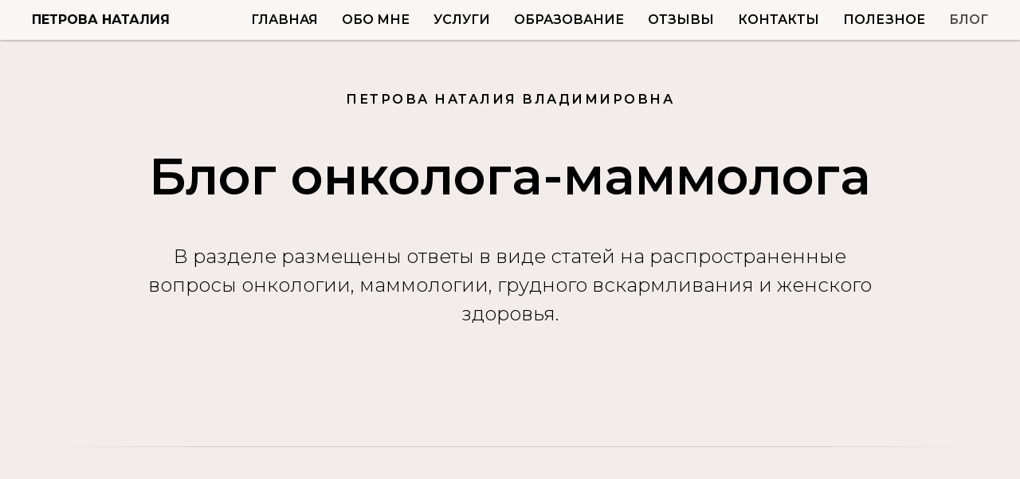

--- FILE ---
content_type: text/html; charset=UTF-8
request_url: https://drpetrova.ru/blog
body_size: 7982
content:
<!DOCTYPE html><html><head><meta charset="utf-8" /><meta http-equiv="Content-Type" content="text/html; charset=utf-8" /><meta name="viewport" content="width=device-width, initial-scale=1.0" /> <meta name="google-site-verification" content="C4QMiOBwUo7csD_RK6nrTi5Y_4KCOKvCqytv5aPQARM" /> <!--metatextblock--><title>Блог онколога-маммолога Петровой Наталии Владимировны</title><meta name="description" content="В разделе размещены ответы в виде статей на самые распространенные вопросы маммологии, женского здоровья, грудного вскармливания и нутрициологии." /> <meta property="og:url" content="https://drpetrova.ru/blog" /><meta property="og:title" content="Блог онколога-маммолога Петровой Наталии Владимировны" /><meta property="og:description" content="В разделе размещены ответы в виде статей на самые распространенные вопросы маммологии, женского здоровья, грудного вскармливания и нутрициологии." /><meta property="og:type" content="website" /><link rel="canonical" href="https://drpetrova.ru/blog"><!--/metatextblock--><meta name="format-detection" content="telephone=no" /><meta http-equiv="x-dns-prefetch-control" content="on"><link rel="dns-prefetch" href="https://ws.tildacdn.com"><link rel="dns-prefetch" href="https://static.tildacdn.com"><link rel="shortcut icon" href="https://static.tildacdn.com/tild3534-6664-4631-b066-623765626633/favicon.ico" type="image/x-icon" /><link rel="alternate" type="application/rss+xml" title="drpetrova" href="https://drpetrova.ru/rss.xml" /><!-- Assets --><script src="https://neo.tildacdn.com/js/tilda-fallback-1.0.min.js" async charset="utf-8"></script><link rel="stylesheet" href="https://static.tildacdn.com/css/tilda-grid-3.0.min.css" type="text/css" media="all" onerror="this.loaderr='y';"/><link rel="stylesheet" href="https://static.tildacdn.com/ws/project3137811/tilda-blocks-page16028821.min.css?t=1718782294" type="text/css" media="all" onerror="this.loaderr='y';" /><link rel="preconnect" href="https://fonts.gstatic.com"><link href="https://fonts.googleapis.com/css2?family=Montserrat:wght@300;400;500;600;700&subset=latin,cyrillic" rel="stylesheet"><link rel="stylesheet" href="https://static.tildacdn.com/css/tilda-feed-1.0.min.css" type="text/css" media="print" onload="this.media='all';" onerror="this.loaderr='y';" /><noscript><link rel="stylesheet" href="https://static.tildacdn.com/css/tilda-feed-1.0.min.css" type="text/css" media="all" /></noscript><link rel="stylesheet" href="https://static.tildacdn.com/css/tilda-popup-1.1.min.css" type="text/css" media="print" onload="this.media='all';" onerror="this.loaderr='y';" /><noscript><link rel="stylesheet" href="https://static.tildacdn.com/css/tilda-popup-1.1.min.css" type="text/css" media="all" /></noscript><link rel="stylesheet" href="https://static.tildacdn.com/css/tilda-slds-1.4.min.css" type="text/css" media="print" onload="this.media='all';" onerror="this.loaderr='y';" /><noscript><link rel="stylesheet" href="https://static.tildacdn.com/css/tilda-slds-1.4.min.css" type="text/css" media="all" /></noscript><link rel="stylesheet" href="https://static.tildacdn.com/css/tilda-menusub-1.0.min.css" type="text/css" media="print" onload="this.media='all';" onerror="this.loaderr='y';" /><noscript><link rel="stylesheet" href="https://static.tildacdn.com/css/tilda-menusub-1.0.min.css" type="text/css" media="all" /></noscript><script nomodule src="https://static.tildacdn.com/js/tilda-polyfill-1.0.min.js" charset="utf-8"></script><script type="text/javascript">function t_onReady(func) {
if (document.readyState != 'loading') {
func();
} else {
document.addEventListener('DOMContentLoaded', func);
}
}
function t_onFuncLoad(funcName, okFunc, time) {
if (typeof window[funcName] === 'function') {
okFunc();
} else {
setTimeout(function() {
t_onFuncLoad(funcName, okFunc, time);
},(time || 100));
}
}function t_throttle(fn, threshhold, scope) {return function () {fn.apply(scope || this, arguments);};}</script><script src="https://static.tildacdn.com/js/tilda-scripts-3.0.min.js" charset="utf-8" defer onerror="this.loaderr='y';"></script><script src="https://static.tildacdn.com/ws/project3137811/tilda-blocks-page16028821.min.js?t=1718782294" charset="utf-8" async onerror="this.loaderr='y';"></script><script src="https://static.tildacdn.com/js/tilda-lazyload-1.0.min.js" charset="utf-8" async onerror="this.loaderr='y';"></script><script src="https://static.tildacdn.com/js/tilda-feed-1.0.min.js" charset="utf-8" async onerror="this.loaderr='y';"></script><script src="https://static.tildacdn.com/js/tilda-slds-1.4.min.js" charset="utf-8" async onerror="this.loaderr='y';"></script><script src="https://static.tildacdn.com/js/hammer.min.js" charset="utf-8" async onerror="this.loaderr='y';"></script><script src="https://static.tildacdn.com/js/tilda-menusub-1.0.min.js" charset="utf-8" async onerror="this.loaderr='y';"></script><script src="https://static.tildacdn.com/js/tilda-menu-1.0.min.js" charset="utf-8" async onerror="this.loaderr='y';"></script><script src="https://static.tildacdn.com/js/tilda-skiplink-1.0.min.js" charset="utf-8" async onerror="this.loaderr='y';"></script><script src="https://static.tildacdn.com/js/tilda-events-1.0.min.js" charset="utf-8" async onerror="this.loaderr='y';"></script><script type="text/javascript">window.dataLayer = window.dataLayer || [];</script><!-- Global Site Tag (gtag.js) - Google Analytics --><script type="text/javascript" data-tilda-cookie-type="analytics">window.mainTracker='gtag';
window.gtagTrackerID = 'G-CWMYCFZ85W';
function gtag(){dataLayer.push(arguments);}
setTimeout(function(){ (function(w,d,s,i){
var f=d.getElementsByTagName(s)[0],
j=d.createElement(s);j.async=true;j.src='https://www.googletagmanager.com/gtag/js?id='+i;f.parentNode.insertBefore(j,f);
gtag('js', new Date());
gtag('config',i,{});
})(window,document,'script',window.gtagTrackerID);
}, 2000);</script><script type="text/javascript">(function () {
if((/bot|google|yandex|baidu|bing|msn|duckduckbot|teoma|slurp|crawler|spider|robot|crawling|facebook/i.test(navigator.userAgent))===false && typeof(sessionStorage)!='undefined' && sessionStorage.getItem('visited')!=='y' && document.visibilityState){
var style=document.createElement('style');
style.type='text/css';
style.innerHTML='@media screen and (min-width: 980px) {.t-records {opacity: 0;}.t-records_animated {-webkit-transition: opacity ease-in-out .2s;-moz-transition: opacity ease-in-out .2s;-o-transition: opacity ease-in-out .2s;transition: opacity ease-in-out .2s;}.t-records.t-records_visible {opacity: 1;}}';
document.getElementsByTagName('head')[0].appendChild(style);
function t_setvisRecs(){
var alr=document.querySelectorAll('.t-records');
Array.prototype.forEach.call(alr, function(el) {
el.classList.add("t-records_animated");
});
setTimeout(function () {
Array.prototype.forEach.call(alr, function(el) {
el.classList.add("t-records_visible");
});
sessionStorage.setItem("visited", "y");
}, 400);
} 
document.addEventListener('DOMContentLoaded', t_setvisRecs);
}
})();</script></head><body class="t-body" style="margin:0;"><!--allrecords--><div id="allrecords" class="t-records" data-hook="blocks-collection-content-node" data-tilda-project-id="3137811" data-tilda-page-id="16028821" data-tilda-page-alias="blog" data-tilda-formskey="7f7c740debbb781e2f1e476b2a821c6f" data-tilda-lazy="yes" data-tilda-root-zone="com" data-tilda-ts="y"><!--header--><header id="t-header" class="t-records" data-hook="blocks-collection-content-node" data-tilda-project-id="3137811" data-tilda-page-id="15163764" data-tilda-page-alias="menu" data-tilda-formskey="7f7c740debbb781e2f1e476b2a821c6f" data-tilda-lazy="yes" data-tilda-root-zone="com" ><div id="rec249001997" class="r t-rec" style="background-color:#000000; " data-animationappear="off" data-record-type="257" data-bg-color="#000000"><!-- T228 --><div id="nav249001997marker"></div><div id="nav249001997" class="t228 " style="background-color: rgba(255,255,255,0.50); height:50px; " data-bgcolor-hex="#ffffff" data-bgcolor-rgba="rgba(255,255,255,0.50)" data-navmarker="nav249001997marker" data-appearoffset="" data-bgopacity-two="30" data-menushadow="30" data-menushadow-css="" data-bgopacity="0.50" data-bgcolor-rgba-afterscroll="rgba(255,255,255,0.30)" data-menu-items-align="right" data-menu="yes"><div class="t228__maincontainer " style="height:50px;"><div class="t228__padding40px"></div><div class="t228__leftside"><div class="t228__leftcontainer"><a href="/" class="t228__imgwrapper" ><div class="t228__logo t-title" field="title">ПЕТРОВА НАТАЛИЯ</div></a></div></div><div class="t228__centerside t228__menualign_right"><nav class="t228__centercontainer"><ul role="list" class="t228__list t-menu__list"><li class="t228__list_item" 
style="padding:0 15px 0 0;"><a class="t-menu__link-item" 
href="/#first" data-menu-submenu-hook="" data-menu-item-number="1"
>ГЛАВНАЯ</a></li><li class="t228__list_item" 
style="padding:0 15px;"><a class="t-menu__link-item" 
href="/#about" data-menu-submenu-hook="" data-menu-item-number="2"
>ОБО МНЕ</a></li><li class="t228__list_item" 
style="padding:0 15px;"><a class="t-menu__link-item" 
href=" /#service" data-menu-submenu-hook="" data-menu-item-number="3"
>УСЛУГИ</a></li><li class="t228__list_item" 
style="padding:0 15px;"><a class="t-menu__link-item" 
href="/#education" data-menu-submenu-hook="" data-menu-item-number="4"
>ОБРАЗОВАНИЕ</a></li><li class="t228__list_item" 
style="padding:0 15px;"><a class="t-menu__link-item" 
href="/#reviews" data-menu-submenu-hook="" data-menu-item-number="5"
>ОТЗЫВЫ</a></li><li class="t228__list_item" 
style="padding:0 15px;"><a class="t-menu__link-item" 
href="/#contacts" data-menu-submenu-hook="" data-menu-item-number="6"
>КОНТАКТЫ</a></li><li class="t228__list_item" 
style="padding:0 15px;"><a class="t-menu__link-item" 
href=""
aria-expanded="false" role="button" data-menu-submenu-hook="link_sub7_249001997" data-menu-item-number="7"
>ПОЛЕЗНОЕ</a><div class="t-menusub" data-submenu-hook="link_sub7_249001997" data-submenu-margin="15px" data-add-submenu-arrow=""><div class="t-menusub__menu"><div class="t-menusub__content"><ul role="list" class="t-menusub__list"><li class="t-menusub__list-item t-name t-name_xs"><a class="t-menusub__link-item t-name t-name_xs" 
href="/grudnoe-vskarmlivanie-materials" data-menu-item-number="7">Грудное вскармливание</a></li><li class="t-menusub__list-item t-name t-name_xs"><a class="t-menusub__link-item t-name t-name_xs" 
href="/voprosi-onkologii" data-menu-item-number="7">Вопросы онкологии</a></li></ul></div></div></div></li><li class="t228__list_item" 
style="padding:0 0 0 15px;"><a class="t-menu__link-item" 
href="/blog" data-menu-submenu-hook="" data-menu-item-number="8"
>БЛОГ</a></li></ul></nav></div><div class="t228__rightside"></div><div class="t228__padding40px"></div></div></div><style>@media screen and (max-width: 980px) {
#rec249001997 .t228 {
position: static;
}
}</style><script>window.addEventListener('resize', t_throttle(function () {
t_onFuncLoad('t_menu__setBGcolor', function () {
t_menu__setBGcolor('249001997', '.t228');
});
}));
t_onReady(function () {
t_onFuncLoad('t_menu__highlightActiveLinks', function () {
t_menu__highlightActiveLinks('.t228__list_item a');
});
t_onFuncLoad('t_menu__findAnchorLinks', function () {
t_menu__findAnchorLinks('249001997', '.t228__list_item a');
});
t_onFuncLoad('t228__init', function () {
t228__init('249001997');
});
t_onFuncLoad('t_menu__setBGcolor', function () {
t_menu__setBGcolor('249001997', '.t228');
});
t_onFuncLoad('t_menu__interactFromKeyboard', function () {
t_menu__interactFromKeyboard('249001997');
});
});</script><!--[if IE 8]><style>#rec249001997 .t228 {
filter: progid:DXImageTransform.Microsoft.gradient(startColorStr='#D9ffffff', endColorstr='#D9ffffff');
}</style><![endif]--><style>#rec249001997 .t-menu__link-item{
}
@supports (overflow:-webkit-marquee) and (justify-content:inherit)
{
#rec249001997 .t-menu__link-item,
#rec249001997 .t-menu__link-item.t-active {
opacity: 1 !important;
}
}</style><script>t_onReady(function () {
setTimeout(function(){
t_onFuncLoad('t_menusub_init', function() {
t_menusub_init('249001997');
});
}, 500);
});</script><style>@media screen and (max-width: 980px) {
#rec249001997 .t-menusub__menu .t-menusub__link-item {
color:#000000 !important;
}
#rec249001997 .t-menusub__menu .t-menusub__link-item.t-active {
color:#000000 !important;
}
}
@media screen and (min-width: 981px) { #rec249001997 .t-menusub__menu {
max-width:200px; }
}</style><style> #rec249001997 .t228__leftcontainer a { font-size: 16px; color: #000000; font-weight: 700; } #rec249001997 a.t-menu__link-item { color: #000000; font-weight: 600; font-family: 'Montserrat'; } #rec249001997 .t228__right_langs_lang a { color: #000000; font-weight: 600; font-family: 'Montserrat'; }</style><style> #rec249001997 .t228__logo { font-size: 16px; color: #000000; font-weight: 700; }</style><style>#rec249001997 .t228 {box-shadow: 0px 1px 3px rgba(0,0,0,0.3);}</style></div></header><!--/header--><div id="rec265000813" class="r t-rec t-rec_pt_105 t-rec_pb_75" style="padding-top:105px;padding-bottom:75px;background-color:#f2edea; " data-record-type="30" data-bg-color="#f2edea"><!-- T015 --><div class="t015"><div class="t-container t-align_center"><div class="t-col t-col_10 t-prefix_1"><div class="t015__uptitle t-uptitle t-uptitle_md" field="subtitle">Петрова Наталия Владимировна</div> <div class="t015__title t-title t-title_lg" field="title">Блог онколога-маммолога</div> <div class="t015__descr t-descr t-descr_xl" field="descr">В разделе размещены ответы в виде статей на распространенные вопросы онкологии, маммологии, грудного вскармливания и женского здоровья.</div> </div></div></div><style> #rec265000813 .t015__uptitle { text-transform: uppercase; }</style></div><div id="rec265001359" class="r t-rec t-rec_pt_60 t-rec_pb_60" style="padding-top:60px;padding-bottom:60px;background-color:#f2edea; " data-record-type="363" data-bg-color="#f2edea"><!-- T029 --><div class="t029"><div class="t029__container t-container"><div class="t029__col t-col t-col_12"><div class="t029__linewrapper" ><div class="t029__opacity t029__opacity_left" style="background-image: -moz-linear-gradient(right, #CCCCCC, rgba(255, 255, 255, 0)); background-image: -webkit-linear-gradient(right, #CCCCCC, rgba(255, 255, 255, 0)); background-image: -o-linear-gradient(right, #CCCCCC, rgba(255, 255, 255, 0)); background-image: -ms-linear-gradient(right, #CCCCCC, rgba(255, 255, 255, 0));"></div><div class="t029__line" style="background: #CCCCCC;"></div><div class="t029__opacity t029__opacity_right" style="background-image: -moz-linear-gradient(left, #CCCCCC, rgba(255, 255, 255, 0)); background-image: -webkit-linear-gradient(left, #CCCCCC, rgba(255, 255, 255, 0)); background-image: -o-linear-gradient(left, #CCCCCC, rgba(255, 255, 255, 0)); background-image: -ms-linear-gradient(left, #CCCCCC, rgba(255, 255, 255, 0));"></div></div></div></div></div></div><div id="rec261945331" class="r t-rec t-rec_pt_135 t-rec_pb_135" style="padding-top:135px;padding-bottom:135px;background-color:#f2edea; " data-animationappear="off" data-record-type="915" data-bg-color="#f2edea"><!-- t915 --><!-- @classes t-descr t-descr_xxs t-descr_sm t-title t-title_xxs t-text t-text_md t-heading t-heading_lg t-name t-uptitle t-uptitle_sm t-uptitle_xs t-name_md t-btn t-btn_xs t-btn_sm t-btn_md t-btntext --><div class="t915"><div class="t-section__container t-container t-container_flex"><div class="t-col t-col_12 "><div 
class="t-section__title t-title t-title_xs t-align_center t-margin_auto"
field="btitle"
>Онкология</div></div></div><style>.t-section__descr {max-width: 560px;}#rec261945331 .t-section__title {margin-bottom: 90px;}#rec261945331 .t-section__descr {}@media screen and (max-width: 960px) {#rec261945331 .t-section__title {margin-bottom: 45px;}}</style><!-- grid container start --><div class="js-feed t-feed t-feed_col" data-feed-grid-type="col" data-feed-col-modification="bg" data-feed-recid="261945331"><div class="t-feed__container t915__container"><div class="js-feed-parts-select-container t-feed__container t-col t-col_12" ></div></div><!-- preloader els --><div class="js-feed-preloader t-feed__post-preloader_col t-feed__post-preloader__container_hidden t915__containert-container t-feed__grid-cont_mobile-grid t-feed__container_mobile-grid" ><div class="t-feed__post-preloader t-feed__grid-col t-col t-col_4"><div class="t-feed__post-preloader__img"></div><div class="t-feed__post-preloader__text"></div><div class="t-feed__post-preloader__text"></div><div class="t-feed__post-preloader__text"></div></div><div class="t-feed__post-preloader t-feed__grid-col t-col t-col_4"><div class="t-feed__post-preloader__img"></div><div class="t-feed__post-preloader__text"></div><div class="t-feed__post-preloader__text"></div><div class="t-feed__post-preloader__text"></div></div><div class="t-feed__post-preloader t-feed__grid-col t-col t-col_4"><div class="t-feed__post-preloader__img"></div><div class="t-feed__post-preloader__text"></div><div class="t-feed__post-preloader__text"></div><div class="t-feed__post-preloader__text"></div></div><div class="t-clear t-feed__grid-separator" ></div><div class="t-feed__post-preloader t-feed__grid-col t-col t-col_4"><div class="t-feed__post-preloader__img"></div><div class="t-feed__post-preloader__text"></div><div class="t-feed__post-preloader__text"></div><div class="t-feed__post-preloader__text"></div></div><div class="t-feed__post-preloader t-feed__grid-col t-col t-col_4"><div class="t-feed__post-preloader__img"></div><div class="t-feed__post-preloader__text"></div><div class="t-feed__post-preloader__text"></div><div class="t-feed__post-preloader__text"></div></div><div class="t-feed__post-preloader t-feed__grid-col t-col t-col_4"><div class="t-feed__post-preloader__img"></div><div class="t-feed__post-preloader__text"></div><div class="t-feed__post-preloader__text"></div><div class="t-feed__post-preloader__text"></div></div></div><!-- preloader els end --><ul role="list" class="js-feed-container t-feed__container t915__container t-feed__container_mobile-grid" data-feed-show-slice="1"></ul></div><!-- grid container end --></div><style type="text/css">/* Feed part switch buttons styles */
#rec261945331 .t-feed__parts-switch-btn {
border:1px solid #000000;
border-radius: 40px; }
#rec261945331 .t-feed__parts-switch-btn span,
#rec261945331 .t-feed__parts-switch-btn a {
color:#000000;
padding: 6px 18px 6px;
border-radius: 40px; }
#rec261945331 .t-feed__parts-switch-btn.t-active {
background-color: #000000;
}
#rec261945331 .t-feed__parts-switch-btn.t-active span,
#rec261945331 .t-feed__parts-switch-btn.t-active a {
color:#ffffff !important; }</style><style type="text/css">#rec261945331 .t-feed__post-popup__cover-wrapper .t-slds__bullet_active .t-slds__bullet_body,
#rec261945331 .t-feed__post-popup__cover-wrapper .t-slds__bullet:hover .t-slds__bullet_body {
background-color: #222 !important;
}</style><style> #rec261945331 .t-feed__parts-switch-btn { color: #000000; font-weight: 400; }</style><!-- news setup start --><script type="text/javascript">t_onReady(function (){
var separator_optsObj = {
height: '',
color: '',
opacity: '',
hideSeparator: false };
var popup_optsObj = {
popupBgColor: '',
overlayBgColorRgba: '',
closeText: '',
iconColor: '',
popupStat: '',
titleColor: '',
textColor: '',
subtitleColor: '',
datePos: 'aftertitle',
partsPos: 'aftertitle',
imagePos: 'aftertitle',
inTwoColumns: false,
zoom: false,
styleRelevants: '',
methodRelevants: 'random',
titleRelevants: '',
showRelevants: '',
shareStyle: '',
shareBg: '',
isShare: true,
shareServices: 'facebook,vkontakte,odnoklassniki,',
shareFBToken: '',
showDate: true,
bgSize: 'cover'
};
var arrowtop_optsObj = {
isShow: false,
style: '',
color: '',
bottom: '',
left: '',
right: ''
};
var parts_optsObj = {
partsBgColor: '',
partsBorderSize: '1px',
partsBorderColor: '#000000',
align: 'center'
};
var gallery_optsObj = {
control: '',
arrowSize: '',
arrowBorderSize: '',
arrowColor: '',
arrowColorHover: '',
arrowBg: '',
arrowBgHover: '',
arrowBgOpacity: '',
arrowBgOpacityHover: '',
showBorder: '',
dotsWidth: '',
dotsBg: '',
dotsActiveBg: '',
dotsBorderSize: ''
};
var btnAllPosts_optsObj = {
text: '',
link: '',
target: ''
};
var colWithBg_optsObj = {
paddingSize: '',
background: '#ffffff',
borderRadius: '',
shadowSize: '',
shadowOpacity: '',
shadowSizeHover: '',
shadowOpacityHover: '',
shadowShiftyHover: ''
};
var options = {
feeduid: '947146174011',
previewmode: 'yes',
align: 'left',
amountOfPosts: '',
reverse: 'desc',
blocksInRow: '3',
blocksClass: 't-feed__grid-col t-col t-col_4',
blocksWidth: '360',
colClass: '',
prefixClass: '',
vindent: '',
dateFormat: '4',
timeFormat: '',
imageRatio: '75',
hasOriginalAspectRatio: false,
imageHeight: '',
imageWidth: '',
dateFilter: 'all',
showPartAll: true,
showImage:true,
showShortDescr:true,
showParts:true,
showDate:true,
hideFeedParts: false,
parts_opts: parts_optsObj,
btnsAlign: false,
colWithBg: colWithBg_optsObj,
separator: separator_optsObj,
btnAllPosts: btnAllPosts_optsObj,
popup_opts: popup_optsObj,
arrowtop_opts: arrowtop_optsObj,
gallery: gallery_optsObj,
amountOfSymbols: '',
bbtnStyle: 'color:#ffffff;background-color:#000000;',
btnStyle: '',
btnTextColor: '',
btnType: '',
btnSize: '',
btnText: '',
btnReadMore: 'Подробнее',
isHorizOnMob:false,
itemsAnim: '',
datePosPs: 'beforetitle',
partsPosPs: 'beforetitle',
imagePosPs: 'beforetitle',
datePos: 'afterdescr',
partsPos: 'onimage',
imagePos: 'beforetitle' };
t_onFuncLoad('t_feed_init', function() {
t_feed_init('261945331', options);
});
var rec = document.getElementById('rec261945331');
if (!rec) return;
var mobileFlexContainer = rec.querySelector('.t915__container_mobile-flex');
if (!mobileFlexContainer) return;
mobileFlexContainer.addEventListener('touchstart', function () {
var columns = rec.querySelectorAll('.t-col');
Array.prototype.forEach.call(columns, function (column) {
column.addEventListener('touchmove', function () {
var tildaMode = document.querySelector('.t-records').getAttribute('data-tilda-mode');
if (tildaMode) return;
var tildaLazy = document.querySelector('#allrecords').getAttribute('data-tilda-lazy');
if (window.lazy === 'y' || tildaLazy === 'yes') {
t_onFuncLoad('t_lazyload_update', function () {
t_lazyload_update();
});
}
});
});
});
mobileFlexContainer.addEventListener('mouseup', function () {
var columns = rec.querySelectorAll('.t-col');
Array.prototype.forEach.call(columns, function (column) {
column.addEventListener('touchend', function (event) {
event.preventDefault();
});
});
});
});</script><!-- news setup end --></div><!--footer--><footer id="t-footer" class="t-records" data-hook="blocks-collection-content-node" data-tilda-project-id="3137811" data-tilda-page-id="15219194" data-tilda-formskey="7f7c740debbb781e2f1e476b2a821c6f" data-tilda-lazy="yes" data-tilda-root-zone="com" ><div id="rec251634782" class="r t-rec" style=" " data-animationappear="off" data-record-type="217" ><!-- t190 --><div class="t190" style="position:fixed; z-index:100000; bottom:30px; right:30px; min-height:30px"><button type="button" 
class="t190__button t190__button_circle" 
aria-label="Вернуться к началу страницы"><svg role="presentation" xmlns="http://www.w3.org/2000/svg" xmlns:xlink="http://www.w3.org/1999/xlink" x="0px" y="0px"
width="50px" height="50px" viewBox="0 0 48 48" enable-background="new 0 0 48 48" xml:space="preserve"><g><path style="fill:#000000;" d="M24,3.125c11.511,0,20.875,9.364,20.875,20.875S35.511,44.875,24,44.875S3.125,35.511,3.125,24S12.489,3.125,24,3.125
M24,0.125C10.814,0.125,0.125,10.814,0.125,24S10.814,47.875,24,47.875S47.875,37.186,47.875,24S37.186,0.125,24,0.125L24,0.125z"/></g><path style="fill:#000000;" d="M25.5,36.033c0,0.828-0.671,1.5-1.5,1.5s-1.5-0.672-1.5-1.5V16.87l-7.028,7.061c-0.293,0.294-0.678,0.442-1.063,0.442
c-0.383,0-0.766-0.146-1.058-0.437c-0.587-0.584-0.589-1.534-0.005-2.121l9.591-9.637c0.281-0.283,0.664-0.442,1.063-0.442
c0,0,0.001,0,0.001,0c0.399,0,0.783,0.16,1.063,0.443l9.562,9.637c0.584,0.588,0.58,1.538-0.008,2.122
c-0.589,0.583-1.538,0.58-2.121-0.008l-6.994-7.049L25.5,36.033z" /></svg></button></div><script>t_onReady(function() {
var rec = document.querySelector('#rec251634782');
if (!rec) return;
var wrapperBlock = rec.querySelector('.t190');
if (!wrapperBlock) return;
wrapperBlock.style.display = 'none';
window.addEventListener('scroll', t_throttle(function() {
if (window.pageYOffset > window.innerHeight) {
if (wrapperBlock.style.display === 'none') wrapperBlock.style.display = 'block';
} else {
if (wrapperBlock.style.display === 'block') wrapperBlock.style.display = 'none'; 
}
})); 
t_onFuncLoad('t190_init', function () {
t190_init(251634782);
});
});</script></div><div id="rec253186503" class="r t-rec t-rec_pt_0 t-rec_pb_0" style="padding-top:0px;padding-bottom:0px; " data-record-type="40" ><!-- T026 --><div class="t026"><div class="t-container t-align_center"><div class="t-col t-col_10 t-prefix_1"> <div class="t026__title t-text" field="title">ИМЕЮТСЯ ПРОТИВОПОКАЗАНИЯ. НЕОБХОДИМА КОНСУЛЬТАЦИЯ СПЕЦИАЛИСТА</div><div class="t026__descr t-text t-text_xs" field="subtitle"></div></div></div></div><style> #rec253186503 .t026__title { font-size: 20px; opacity: 0.3; } #rec253186503 .t026__descr { text-transform: uppercase; }</style></div><div id="rec249872739" class="r t-rec t-rec_pt_60 t-rec_pb_60" style="padding-top:60px;padding-bottom:60px;background-color:#bda395; " data-animationappear="off" data-record-type="457" data-bg-color="#bda395"><!-- T457 --><div class="t457"><div class="t-container"><div class="t-col t-col_12"><ul class="t457__ul"><li class="t457__li"><a href="https://drpetrova.ru/oferta" data-menu-item-number="1">Оферта</a></li><li class="t457__li"><a href="https://drpetrova.ru/individual_oferta" data-menu-item-number="2">Оферта для индивидуальной работы</a></li><li class="t457__li"><a href="https://drpetrova.ru/rassilka" data-menu-item-number="3">Согласие на получение рассылки и рекламных материалов</a></li><li class="t457__li"><a href="https://drpetrova.ru/police" data-menu-item-number="4">Политика обработки персональных данных</a></li></ul></div><div class="t-col t-col_12"><div class="t457__copyright" field="text"><p style="text-align: center;">© Петрова Н.В., 2017-2024 Все права защищены. Перепечатка и цитирование материалов запрещены.</p><p style="text-align: center;">По всем вопросам пишите на <a href="mailto:mail@drpetrova.ru" style="color: rgb(0, 0, 0); border-bottom: 1px solid rgb(0, 0, 0); box-shadow: none; text-decoration: none;">mail@drpetrova.ru</a></p></div></div></div></div><style>#rec249872739 .t457__copyright {
color: #ffffff;
}</style><style> #rec249872739 .t457__link { font-size: 28px; color: #ffffff; font-weight: 600; } #rec249872739 .t457__copyright { font-size: 15px; } #rec249872739 .t457__li a { font-size: 15px; color: #ffffff; font-weight: 500; font-family: 'Montserrat'; text-transform: uppercase; }</style><style> #rec249872739 .t457__logo { color: #ffffff; font-weight: 600; } @media screen and (min-width: 480px) { #rec249872739 .t457__logo { font-size: 28px; } }</style></div></footer><!--/footer--></div><!--/allrecords--><!-- Stat --><!-- Yandex.Metrika counter 69203278 --> <script type="text/javascript" data-tilda-cookie-type="analytics"> setTimeout(function(){ (function(m,e,t,r,i,k,a){m[i]=m[i]||function(){(m[i].a=m[i].a||[]).push(arguments)}; m[i].l=1*new Date();k=e.createElement(t),a=e.getElementsByTagName(t)[0],k.async=1,k.src=r,a.parentNode.insertBefore(k,a)}) (window, document, "script", "https://mc.yandex.ru/metrika/tag.js", "ym"); window.mainMetrikaId = '69203278'; ym(window.mainMetrikaId , "init", { clickmap:true, trackLinks:true, accurateTrackBounce:true, webvisor:true,ecommerce:"dataLayer" }); }, 2000);</script><noscript><div><img src="https://mc.yandex.ru/watch/69203278" style="position:absolute; left:-9999px;" alt="" /></div></noscript> <!-- /Yandex.Metrika counter --> <script type="text/javascript">if (! window.mainTracker) { window.mainTracker = 'tilda'; }
setTimeout(function(){ (function (d, w, k, o, g) { var n=d.getElementsByTagName(o)[0],s=d.createElement(o),f=function(){n.parentNode.insertBefore(s,n);}; s.type = "text/javascript"; s.async = true; s.key = k; s.id = "tildastatscript"; s.src=g; if (w.opera=="[object Opera]") {d.addEventListener("DOMContentLoaded", f, false);} else { f(); } })(document, window, 'b40c000a2db8e6b313614cb47f3a48eb','script','https://static.tildacdn.com/js/tilda-stat-1.0.min.js');
}, 2000); </script></body></html>